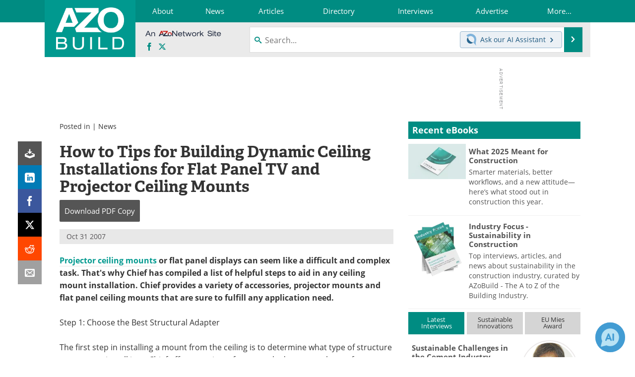

--- FILE ---
content_type: text/html; charset=utf-8
request_url: https://www.google.com/recaptcha/api2/aframe
body_size: 269
content:
<!DOCTYPE HTML><html><head><meta http-equiv="content-type" content="text/html; charset=UTF-8"></head><body><script nonce="byO6GR1k9Z_XF_5SxeYZ-A">/** Anti-fraud and anti-abuse applications only. See google.com/recaptcha */ try{var clients={'sodar':'https://pagead2.googlesyndication.com/pagead/sodar?'};window.addEventListener("message",function(a){try{if(a.source===window.parent){var b=JSON.parse(a.data);var c=clients[b['id']];if(c){var d=document.createElement('img');d.src=c+b['params']+'&rc='+(localStorage.getItem("rc::a")?sessionStorage.getItem("rc::b"):"");window.document.body.appendChild(d);sessionStorage.setItem("rc::e",parseInt(sessionStorage.getItem("rc::e")||0)+1);localStorage.setItem("rc::h",'1769002372617');}}}catch(b){}});window.parent.postMessage("_grecaptcha_ready", "*");}catch(b){}</script></body></html>